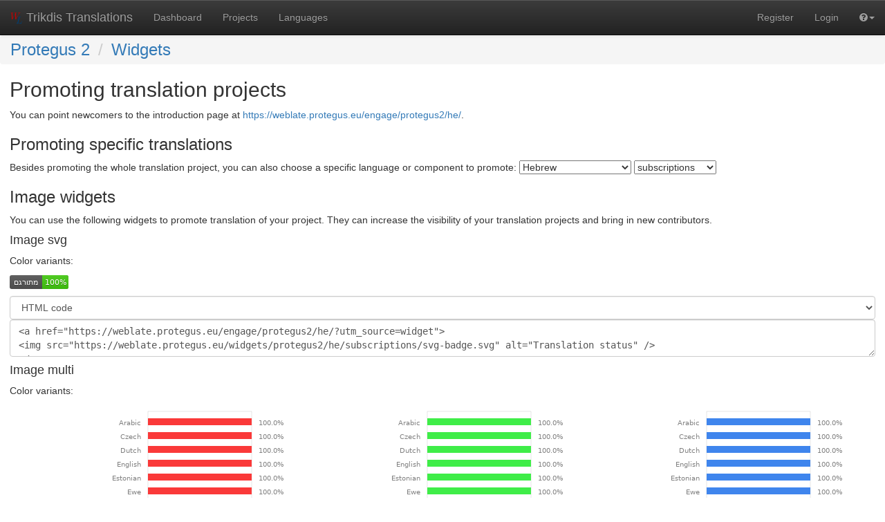

--- FILE ---
content_type: text/html; charset=utf-8
request_url: https://weblate.protegus.eu/widgets/protegus2/?lang=he&component=subscriptions
body_size: 3639
content:






<!DOCTYPE html>

<html lang="en" dir="ltr">
 <head>
  <meta http-equiv="X-UA-Compatible" content="IE=edge" />
  <meta name="referrer" content="origin" />
  <meta name="author" content="Michal Čihař" />
  <meta name="copyright" content="Copyright &copy; 2003 - 2026 Michal Čihař" />
  <meta name="robots" content="noindex,nofollow" />

  <title>

Protegus 2 @ Trikdis Translations


</title>
  <meta name="description" content="Protegus 2 is translated into 20 languages using Weblate. Join the translation or start translating your own project." />

<link rel="stylesheet" href="/static/CACHE/css/output.da8dc76b539d.css" type="text/css" />
  <script src="/js/i18n/" type="text/javascript"></script>
<script type="text/javascript" src="/static/CACHE/js/output.ce2c0b6f1630.js"></script>
  <link rel="shortcut icon" href="/static/favicon.ico" type="image/x-icon" />

  <link rel="icon" href="/static/favicon.ico" type="image/x-icon" />
  <link rel="image_src" type="image/png" href="/static/weblate-128.png"/>
  <link rel="apple-touch-icon" href="/static/weblate-128.png"/>
  <link rel="apple-touch-icon-precomposed" href="/static/weblate-152.png">
  <meta name="msapplication-TileColor" content="#FFFFFF">
  <meta name="msapplication-TileImage" content="/static/weblate-144.png">
  <meta name="robots" content="index, follow" />
  <meta name="viewport" content="width=device-width, initial-scale=1" />
  <meta property="og:site_name" content="Trikdis Translations" />
  <meta property="og:title" content="Protegus 2" />
  <meta property="og:description" content="Protegus 2 is translated into 20 languages using Weblate. Join the translation or start translating your own project." />




 </head>

 <body >
 <header>
<nav class="navbar navbar-default navbar-static-top navbar-inverse" role="navigation">
  <div class="container-fluid">
    <!-- Brand and toggle get grouped for better mobile display -->
    <div class="navbar-header">
      <button type="button" class="navbar-toggle" data-toggle="collapse" data-target="#wl-navbar-main" id="navbar-toggle">
        <span class="sr-only">Toggle navigation</span>
        <span class="icon-bar"></span>
        <span class="icon-bar"></span>
        <span class="icon-bar"></span>
      </button>
      <a class="navbar-brand" href="/"><img class="avatar" src="/static/weblate-128.png" /> Trikdis Translations</a>
    </div>

    <!-- Collect the nav links, forms, and other content for toggling -->
    <div class="collapse navbar-collapse" id="wl-navbar-main">
      <ul class="nav navbar-nav">
        <li><a href="/">Dashboard</a></li>
        
        <li><a href="/projects/">Projects</a></li>
        <li><a href="/languages/">Languages</a></li>
      </ul>
      <ul class="nav navbar-nav navbar-right flip">
        
        
        

        
        
        
        <li><a class="button" id="register-button" href="/accounts/register/">Register</a></li>
        
        <li><a class="button" id="login-button" href="/accounts/login/?next=/widgets/protegus2/%3Flang%3Dhe%26component%3Dsubscriptions">Login</a></li>
        

        
        

        
        <li class="dropdown">
          <a href="#" class="dropdown-toggle" data-toggle="dropdown" title="Help"><i class="fa fa-question-circle"></i><b class="caret"></b></a>
          <ul class="dropdown-menu">
            <li><a href="/contact/">Contact</a></li>
            <li><a href="/about/">About Weblate</a></li>
            <li><a href="/keys/">Weblate keys</a></li>
            
            <li><a href="https://docs.weblate.org/en/weblate-3.6.1/index.html">Documentation</a></li>
            
          </ul>
        </li>

        
        
      </ul>
    </div>
  </div>
</nav>

<h1>
<ol class="breadcrumb">

<li><a href="/projects/protegus2/">Protegus 2</a></li>
<li><a href="/widgets/protegus2/">Widgets</a></li>

</ol>
</h1>

</header>

<div class="content">
<!--[if lte IE 8]>

<div 
    class="alert alert-danger error"

>

Weblate does not support Microsoft Internet Explorer 8 and older, please use some more recent browser like Firefox, Chrome or Edge.
</div>

<![endif]-->






<h2>Promoting translation projects</h2>

<p>
You can point newcomers to the introduction page at <a href="https://weblate.protegus.eu/engage/protegus2/he/" id="engage-link">https://weblate.protegus.eu/engage/protegus2/he/</a>.
</p>

<h3>Promoting specific translations</h3>

<form class="autosubmit">
Besides promoting the whole translation project, you can also choose a specific language or component to promote: <select name="lang" id="id_lang">
  <option value="">All languages</option>

  <option value="ar">Arabic</option>

  <option value="cs">Czech</option>

  <option value="nl">Dutch</option>

  <option value="en">English</option>

  <option value="et">Estonian</option>

  <option value="ee">Ewe</option>

  <option value="fi">Finnish</option>

  <option value="fr">French</option>

  <option value="de">German</option>

  <option value="el">Greek</option>

  <option value="he" selected>Hebrew</option>

  <option value="hu">Hungarian</option>

  <option value="it">Italian</option>

  <option value="lt">Lithuanian</option>

  <option value="nb_NO">Norwegian Bokmål</option>

  <option value="pt_PT">Portuguese (Portugal)</option>

  <option value="ro">Romanian</option>

  <option value="es">Spanish</option>

  <option value="sv">Swedish</option>

  <option value="tr">Turkish</option>

</select> <select name="component" id="id_component">
  <option value="">All components</option>

  <option value="auth">auth</option>

  <option value="companies">companies</option>

  <option value="config_fc">config_fc</option>

  <option value="config_g16">config_g16</option>

  <option value="config_g17">config_g17</option>

  <option value="config_gv17">config_gv17</option>

  <option value="config_sp3">config_sp3</option>

  <option value="configurators">configurators</option>

  <option value="dashboard">dashboard</option>

  <option value="eula">eula</option>

  <option value="eventnames">eventNames</option>

  <option value="events">events</option>

  <option value="general">general</option>

  <option value="help">help</option>

  <option value="language">language</option>

  <option value="mail">mail</option>

  <option value="mobileapp">mobileapp</option>

  <option value="pagination">pagination</option>

  <option value="passwords">passwords</option>

  <option value="paymentterms">paymentTerms</option>

  <option value="payments">payments</option>

  <option value="permissions">permissions</option>

  <option value="privacypolicy">privacyPolicy</option>

  <option value="reactionnames">reactionNames</option>

  <option value="sensors">sensors</option>

  <option value="settings">settings</option>

  <option value="setup">setup</option>

  <option value="subscription">subscription</option>

  <option value="subscriptions" selected>subscriptions</option>

  <option value="systems">systems</option>

  <option value="tags">tags</option>

  <option value="users">users</option>

  <option value="validation">validation</option>

</select>
</form>


<h3>Image widgets</h3>

<p>
You can use the following widgets to promote translation of your project. They can increase the visibility of your translation projects and bring in new contributors.
</p>


<h4>Image svg</h4>

<p>Color variants:</p>

<p>

<a href="https://weblate.protegus.eu/engage/protegus2/he/?utm_source=widget"><img src="https://weblate.protegus.eu/widgets/protegus2/he/subscriptions/svg-badge.svg" /></a>

</p>

<div>
<select class="select-tab form-control">
<option value="svg-html-code">HTML code</option>
<option value="svg-bb-code">BB code</option>
<option value="svg-mdk-code">Markdown code</option>
<option value="svg-rst-code">RST code</option>
<option value="svg-textile-code">Textile code</option>
<option value="svg-url-code">Image URL</option>
</select>

<div class="tab-content">
<div class="tab-pane active" id="svg-html-code">

<textarea class="code-example form-control">
&lt;a href="https://weblate.protegus.eu/engage/protegus2/he/?utm_source=widget"&gt;
&lt;img src="https://weblate.protegus.eu/widgets/protegus2/he/subscriptions/svg-badge.svg" alt="Translation status" /&gt;
&lt;/a&gt;</textarea>

</div>

<div class="tab-pane" id="svg-bb-code">

<textarea class="code-example form-control">
[url=https://weblate.protegus.eu/engage/protegus2/he/?utm_source=widget][img alt="Translation status"]https://weblate.protegus.eu/widgets/protegus2/he/subscriptions/svg-badge.svg[/img][/url]</textarea>

</div>

<div class="tab-pane" id="svg-mdk-code">

<textarea class="code-example form-control">
[![Translation status](https://weblate.protegus.eu/widgets/protegus2/he/subscriptions/svg-badge.svg)](https://weblate.protegus.eu/engage/protegus2/he/?utm_source=widget)</textarea>

</div>

<div class="tab-pane" id="svg-rst-code">

<textarea class="code-example form-control">
.. image:: https://weblate.protegus.eu/widgets/protegus2/he/subscriptions/svg-badge.svg
    :alt: Translation status
    :target: https://weblate.protegus.eu/engage/protegus2/he/?utm_source=widget</textarea>

</div>

<div class="tab-pane" id="svg-textile-code">

<textarea class="code-example form-control">
!https://weblate.protegus.eu/widgets/protegus2/he/subscriptions/svg-badge.svg!:https://weblate.protegus.eu/engage/protegus2/he/?utm_source=widget</textarea>

</div>

<div class="tab-pane" id="svg-url-code">

<textarea class="code-example form-control">
https://weblate.protegus.eu/widgets/protegus2/he/subscriptions/svg-badge.svg</textarea>

</div>

</div>

</div>



<h4>Image multi</h4>

<p>Color variants:</p>

<p>

<a href="https://weblate.protegus.eu/engage/protegus2/he/?utm_source=widget"><img src="https://weblate.protegus.eu/widgets/protegus2/he/subscriptions/multi-red.svg" /></a>

<a href="https://weblate.protegus.eu/engage/protegus2/he/?utm_source=widget"><img src="https://weblate.protegus.eu/widgets/protegus2/he/subscriptions/multi-green.svg" /></a>

<a href="https://weblate.protegus.eu/engage/protegus2/he/?utm_source=widget"><img src="https://weblate.protegus.eu/widgets/protegus2/he/subscriptions/multi-blue.svg" /></a>

<a href="https://weblate.protegus.eu/engage/protegus2/he/?utm_source=widget"><img src="https://weblate.protegus.eu/widgets/protegus2/he/subscriptions/multi-auto.svg" /></a>

</p>

<div>
<select class="select-tab form-control">
<option value="multi-html-code">HTML code</option>
<option value="multi-bb-code">BB code</option>
<option value="multi-mdk-code">Markdown code</option>
<option value="multi-rst-code">RST code</option>
<option value="multi-textile-code">Textile code</option>
<option value="multi-url-code">Image URL</option>
</select>

<div class="tab-content">
<div class="tab-pane active" id="multi-html-code">

<textarea class="code-example form-control">
&lt;a href="https://weblate.protegus.eu/engage/protegus2/he/?utm_source=widget"&gt;
&lt;img src="https://weblate.protegus.eu/widgets/protegus2/he/subscriptions/multi-red.svg" alt="Translation status" /&gt;
&lt;/a&gt;</textarea>

<textarea class="code-example form-control">
&lt;a href="https://weblate.protegus.eu/engage/protegus2/he/?utm_source=widget"&gt;
&lt;img src="https://weblate.protegus.eu/widgets/protegus2/he/subscriptions/multi-green.svg" alt="Translation status" /&gt;
&lt;/a&gt;</textarea>

<textarea class="code-example form-control">
&lt;a href="https://weblate.protegus.eu/engage/protegus2/he/?utm_source=widget"&gt;
&lt;img src="https://weblate.protegus.eu/widgets/protegus2/he/subscriptions/multi-blue.svg" alt="Translation status" /&gt;
&lt;/a&gt;</textarea>

<textarea class="code-example form-control">
&lt;a href="https://weblate.protegus.eu/engage/protegus2/he/?utm_source=widget"&gt;
&lt;img src="https://weblate.protegus.eu/widgets/protegus2/he/subscriptions/multi-auto.svg" alt="Translation status" /&gt;
&lt;/a&gt;</textarea>

</div>

<div class="tab-pane" id="multi-bb-code">

<textarea class="code-example form-control">
[url=https://weblate.protegus.eu/engage/protegus2/he/?utm_source=widget][img alt="Translation status"]https://weblate.protegus.eu/widgets/protegus2/he/subscriptions/multi-red.svg[/img][/url]</textarea>

<textarea class="code-example form-control">
[url=https://weblate.protegus.eu/engage/protegus2/he/?utm_source=widget][img alt="Translation status"]https://weblate.protegus.eu/widgets/protegus2/he/subscriptions/multi-green.svg[/img][/url]</textarea>

<textarea class="code-example form-control">
[url=https://weblate.protegus.eu/engage/protegus2/he/?utm_source=widget][img alt="Translation status"]https://weblate.protegus.eu/widgets/protegus2/he/subscriptions/multi-blue.svg[/img][/url]</textarea>

<textarea class="code-example form-control">
[url=https://weblate.protegus.eu/engage/protegus2/he/?utm_source=widget][img alt="Translation status"]https://weblate.protegus.eu/widgets/protegus2/he/subscriptions/multi-auto.svg[/img][/url]</textarea>

</div>

<div class="tab-pane" id="multi-mdk-code">

<textarea class="code-example form-control">
[![Translation status](https://weblate.protegus.eu/widgets/protegus2/he/subscriptions/multi-red.svg)](https://weblate.protegus.eu/engage/protegus2/he/?utm_source=widget)</textarea>

<textarea class="code-example form-control">
[![Translation status](https://weblate.protegus.eu/widgets/protegus2/he/subscriptions/multi-green.svg)](https://weblate.protegus.eu/engage/protegus2/he/?utm_source=widget)</textarea>

<textarea class="code-example form-control">
[![Translation status](https://weblate.protegus.eu/widgets/protegus2/he/subscriptions/multi-blue.svg)](https://weblate.protegus.eu/engage/protegus2/he/?utm_source=widget)</textarea>

<textarea class="code-example form-control">
[![Translation status](https://weblate.protegus.eu/widgets/protegus2/he/subscriptions/multi-auto.svg)](https://weblate.protegus.eu/engage/protegus2/he/?utm_source=widget)</textarea>

</div>

<div class="tab-pane" id="multi-rst-code">

<textarea class="code-example form-control">
.. image:: https://weblate.protegus.eu/widgets/protegus2/he/subscriptions/multi-red.svg
    :alt: Translation status
    :target: https://weblate.protegus.eu/engage/protegus2/he/?utm_source=widget</textarea>

<textarea class="code-example form-control">
.. image:: https://weblate.protegus.eu/widgets/protegus2/he/subscriptions/multi-green.svg
    :alt: Translation status
    :target: https://weblate.protegus.eu/engage/protegus2/he/?utm_source=widget</textarea>

<textarea class="code-example form-control">
.. image:: https://weblate.protegus.eu/widgets/protegus2/he/subscriptions/multi-blue.svg
    :alt: Translation status
    :target: https://weblate.protegus.eu/engage/protegus2/he/?utm_source=widget</textarea>

<textarea class="code-example form-control">
.. image:: https://weblate.protegus.eu/widgets/protegus2/he/subscriptions/multi-auto.svg
    :alt: Translation status
    :target: https://weblate.protegus.eu/engage/protegus2/he/?utm_source=widget</textarea>

</div>

<div class="tab-pane" id="multi-textile-code">

<textarea class="code-example form-control">
!https://weblate.protegus.eu/widgets/protegus2/he/subscriptions/multi-red.svg!:https://weblate.protegus.eu/engage/protegus2/he/?utm_source=widget</textarea>

<textarea class="code-example form-control">
!https://weblate.protegus.eu/widgets/protegus2/he/subscriptions/multi-green.svg!:https://weblate.protegus.eu/engage/protegus2/he/?utm_source=widget</textarea>

<textarea class="code-example form-control">
!https://weblate.protegus.eu/widgets/protegus2/he/subscriptions/multi-blue.svg!:https://weblate.protegus.eu/engage/protegus2/he/?utm_source=widget</textarea>

<textarea class="code-example form-control">
!https://weblate.protegus.eu/widgets/protegus2/he/subscriptions/multi-auto.svg!:https://weblate.protegus.eu/engage/protegus2/he/?utm_source=widget</textarea>

</div>

<div class="tab-pane" id="multi-url-code">

<textarea class="code-example form-control">
https://weblate.protegus.eu/widgets/protegus2/he/subscriptions/multi-red.svg</textarea>

<textarea class="code-example form-control">
https://weblate.protegus.eu/widgets/protegus2/he/subscriptions/multi-green.svg</textarea>

<textarea class="code-example form-control">
https://weblate.protegus.eu/widgets/protegus2/he/subscriptions/multi-blue.svg</textarea>

<textarea class="code-example form-control">
https://weblate.protegus.eu/widgets/protegus2/he/subscriptions/multi-auto.svg</textarea>

</div>

</div>

</div>



<h4>Image 287x66</h4>

<p>Color variants:</p>

<p>

<a href="https://weblate.protegus.eu/engage/protegus2/he/?utm_source=widget"><img src="https://weblate.protegus.eu/widgets/protegus2/he/subscriptions/287x66-grey.png" /></a>

<a href="https://weblate.protegus.eu/engage/protegus2/he/?utm_source=widget"><img src="https://weblate.protegus.eu/widgets/protegus2/he/subscriptions/287x66-white.png" /></a>

<a href="https://weblate.protegus.eu/engage/protegus2/he/?utm_source=widget"><img src="https://weblate.protegus.eu/widgets/protegus2/he/subscriptions/287x66-black.png" /></a>

</p>

<div>
<select class="select-tab form-control">
<option value="287x66-html-code">HTML code</option>
<option value="287x66-bb-code">BB code</option>
<option value="287x66-mdk-code">Markdown code</option>
<option value="287x66-rst-code">RST code</option>
<option value="287x66-textile-code">Textile code</option>
<option value="287x66-url-code">Image URL</option>
</select>

<div class="tab-content">
<div class="tab-pane active" id="287x66-html-code">

<textarea class="code-example form-control">
&lt;a href="https://weblate.protegus.eu/engage/protegus2/he/?utm_source=widget"&gt;
&lt;img src="https://weblate.protegus.eu/widgets/protegus2/he/subscriptions/287x66-grey.png" alt="Translation status" /&gt;
&lt;/a&gt;</textarea>

<textarea class="code-example form-control">
&lt;a href="https://weblate.protegus.eu/engage/protegus2/he/?utm_source=widget"&gt;
&lt;img src="https://weblate.protegus.eu/widgets/protegus2/he/subscriptions/287x66-white.png" alt="Translation status" /&gt;
&lt;/a&gt;</textarea>

<textarea class="code-example form-control">
&lt;a href="https://weblate.protegus.eu/engage/protegus2/he/?utm_source=widget"&gt;
&lt;img src="https://weblate.protegus.eu/widgets/protegus2/he/subscriptions/287x66-black.png" alt="Translation status" /&gt;
&lt;/a&gt;</textarea>

</div>

<div class="tab-pane" id="287x66-bb-code">

<textarea class="code-example form-control">
[url=https://weblate.protegus.eu/engage/protegus2/he/?utm_source=widget][img alt="Translation status"]https://weblate.protegus.eu/widgets/protegus2/he/subscriptions/287x66-grey.png[/img][/url]</textarea>

<textarea class="code-example form-control">
[url=https://weblate.protegus.eu/engage/protegus2/he/?utm_source=widget][img alt="Translation status"]https://weblate.protegus.eu/widgets/protegus2/he/subscriptions/287x66-white.png[/img][/url]</textarea>

<textarea class="code-example form-control">
[url=https://weblate.protegus.eu/engage/protegus2/he/?utm_source=widget][img alt="Translation status"]https://weblate.protegus.eu/widgets/protegus2/he/subscriptions/287x66-black.png[/img][/url]</textarea>

</div>

<div class="tab-pane" id="287x66-mdk-code">

<textarea class="code-example form-control">
[![Translation status](https://weblate.protegus.eu/widgets/protegus2/he/subscriptions/287x66-grey.png)](https://weblate.protegus.eu/engage/protegus2/he/?utm_source=widget)</textarea>

<textarea class="code-example form-control">
[![Translation status](https://weblate.protegus.eu/widgets/protegus2/he/subscriptions/287x66-white.png)](https://weblate.protegus.eu/engage/protegus2/he/?utm_source=widget)</textarea>

<textarea class="code-example form-control">
[![Translation status](https://weblate.protegus.eu/widgets/protegus2/he/subscriptions/287x66-black.png)](https://weblate.protegus.eu/engage/protegus2/he/?utm_source=widget)</textarea>

</div>

<div class="tab-pane" id="287x66-rst-code">

<textarea class="code-example form-control">
.. image:: https://weblate.protegus.eu/widgets/protegus2/he/subscriptions/287x66-grey.png
    :alt: Translation status
    :target: https://weblate.protegus.eu/engage/protegus2/he/?utm_source=widget</textarea>

<textarea class="code-example form-control">
.. image:: https://weblate.protegus.eu/widgets/protegus2/he/subscriptions/287x66-white.png
    :alt: Translation status
    :target: https://weblate.protegus.eu/engage/protegus2/he/?utm_source=widget</textarea>

<textarea class="code-example form-control">
.. image:: https://weblate.protegus.eu/widgets/protegus2/he/subscriptions/287x66-black.png
    :alt: Translation status
    :target: https://weblate.protegus.eu/engage/protegus2/he/?utm_source=widget</textarea>

</div>

<div class="tab-pane" id="287x66-textile-code">

<textarea class="code-example form-control">
!https://weblate.protegus.eu/widgets/protegus2/he/subscriptions/287x66-grey.png!:https://weblate.protegus.eu/engage/protegus2/he/?utm_source=widget</textarea>

<textarea class="code-example form-control">
!https://weblate.protegus.eu/widgets/protegus2/he/subscriptions/287x66-white.png!:https://weblate.protegus.eu/engage/protegus2/he/?utm_source=widget</textarea>

<textarea class="code-example form-control">
!https://weblate.protegus.eu/widgets/protegus2/he/subscriptions/287x66-black.png!:https://weblate.protegus.eu/engage/protegus2/he/?utm_source=widget</textarea>

</div>

<div class="tab-pane" id="287x66-url-code">

<textarea class="code-example form-control">
https://weblate.protegus.eu/widgets/protegus2/he/subscriptions/287x66-grey.png</textarea>

<textarea class="code-example form-control">
https://weblate.protegus.eu/widgets/protegus2/he/subscriptions/287x66-white.png</textarea>

<textarea class="code-example form-control">
https://weblate.protegus.eu/widgets/protegus2/he/subscriptions/287x66-black.png</textarea>

</div>

</div>

</div>



<h4>Image 88x31</h4>

<p>Color variants:</p>

<p>

<a href="https://weblate.protegus.eu/engage/protegus2/he/?utm_source=widget"><img src="https://weblate.protegus.eu/widgets/protegus2/he/subscriptions/88x31-grey.png" /></a>

<a href="https://weblate.protegus.eu/engage/protegus2/he/?utm_source=widget"><img src="https://weblate.protegus.eu/widgets/protegus2/he/subscriptions/88x31-white.png" /></a>

<a href="https://weblate.protegus.eu/engage/protegus2/he/?utm_source=widget"><img src="https://weblate.protegus.eu/widgets/protegus2/he/subscriptions/88x31-black.png" /></a>

</p>

<div>
<select class="select-tab form-control">
<option value="88x31-html-code">HTML code</option>
<option value="88x31-bb-code">BB code</option>
<option value="88x31-mdk-code">Markdown code</option>
<option value="88x31-rst-code">RST code</option>
<option value="88x31-textile-code">Textile code</option>
<option value="88x31-url-code">Image URL</option>
</select>

<div class="tab-content">
<div class="tab-pane active" id="88x31-html-code">

<textarea class="code-example form-control">
&lt;a href="https://weblate.protegus.eu/engage/protegus2/he/?utm_source=widget"&gt;
&lt;img src="https://weblate.protegus.eu/widgets/protegus2/he/subscriptions/88x31-grey.png" alt="Translation status" /&gt;
&lt;/a&gt;</textarea>

<textarea class="code-example form-control">
&lt;a href="https://weblate.protegus.eu/engage/protegus2/he/?utm_source=widget"&gt;
&lt;img src="https://weblate.protegus.eu/widgets/protegus2/he/subscriptions/88x31-white.png" alt="Translation status" /&gt;
&lt;/a&gt;</textarea>

<textarea class="code-example form-control">
&lt;a href="https://weblate.protegus.eu/engage/protegus2/he/?utm_source=widget"&gt;
&lt;img src="https://weblate.protegus.eu/widgets/protegus2/he/subscriptions/88x31-black.png" alt="Translation status" /&gt;
&lt;/a&gt;</textarea>

</div>

<div class="tab-pane" id="88x31-bb-code">

<textarea class="code-example form-control">
[url=https://weblate.protegus.eu/engage/protegus2/he/?utm_source=widget][img alt="Translation status"]https://weblate.protegus.eu/widgets/protegus2/he/subscriptions/88x31-grey.png[/img][/url]</textarea>

<textarea class="code-example form-control">
[url=https://weblate.protegus.eu/engage/protegus2/he/?utm_source=widget][img alt="Translation status"]https://weblate.protegus.eu/widgets/protegus2/he/subscriptions/88x31-white.png[/img][/url]</textarea>

<textarea class="code-example form-control">
[url=https://weblate.protegus.eu/engage/protegus2/he/?utm_source=widget][img alt="Translation status"]https://weblate.protegus.eu/widgets/protegus2/he/subscriptions/88x31-black.png[/img][/url]</textarea>

</div>

<div class="tab-pane" id="88x31-mdk-code">

<textarea class="code-example form-control">
[![Translation status](https://weblate.protegus.eu/widgets/protegus2/he/subscriptions/88x31-grey.png)](https://weblate.protegus.eu/engage/protegus2/he/?utm_source=widget)</textarea>

<textarea class="code-example form-control">
[![Translation status](https://weblate.protegus.eu/widgets/protegus2/he/subscriptions/88x31-white.png)](https://weblate.protegus.eu/engage/protegus2/he/?utm_source=widget)</textarea>

<textarea class="code-example form-control">
[![Translation status](https://weblate.protegus.eu/widgets/protegus2/he/subscriptions/88x31-black.png)](https://weblate.protegus.eu/engage/protegus2/he/?utm_source=widget)</textarea>

</div>

<div class="tab-pane" id="88x31-rst-code">

<textarea class="code-example form-control">
.. image:: https://weblate.protegus.eu/widgets/protegus2/he/subscriptions/88x31-grey.png
    :alt: Translation status
    :target: https://weblate.protegus.eu/engage/protegus2/he/?utm_source=widget</textarea>

<textarea class="code-example form-control">
.. image:: https://weblate.protegus.eu/widgets/protegus2/he/subscriptions/88x31-white.png
    :alt: Translation status
    :target: https://weblate.protegus.eu/engage/protegus2/he/?utm_source=widget</textarea>

<textarea class="code-example form-control">
.. image:: https://weblate.protegus.eu/widgets/protegus2/he/subscriptions/88x31-black.png
    :alt: Translation status
    :target: https://weblate.protegus.eu/engage/protegus2/he/?utm_source=widget</textarea>

</div>

<div class="tab-pane" id="88x31-textile-code">

<textarea class="code-example form-control">
!https://weblate.protegus.eu/widgets/protegus2/he/subscriptions/88x31-grey.png!:https://weblate.protegus.eu/engage/protegus2/he/?utm_source=widget</textarea>

<textarea class="code-example form-control">
!https://weblate.protegus.eu/widgets/protegus2/he/subscriptions/88x31-white.png!:https://weblate.protegus.eu/engage/protegus2/he/?utm_source=widget</textarea>

<textarea class="code-example form-control">
!https://weblate.protegus.eu/widgets/protegus2/he/subscriptions/88x31-black.png!:https://weblate.protegus.eu/engage/protegus2/he/?utm_source=widget</textarea>

</div>

<div class="tab-pane" id="88x31-url-code">

<textarea class="code-example form-control">
https://weblate.protegus.eu/widgets/protegus2/he/subscriptions/88x31-grey.png</textarea>

<textarea class="code-example form-control">
https://weblate.protegus.eu/widgets/protegus2/he/subscriptions/88x31-white.png</textarea>

<textarea class="code-example form-control">
https://weblate.protegus.eu/widgets/protegus2/he/subscriptions/88x31-black.png</textarea>

</div>

</div>

</div>







</div>
<form id="link-post" method="POST">
<input type="hidden" name="csrfmiddlewaretoken" value="tdTBnsg7ashjuwxttKjpNbHrRmWqfACdeuG5FFaagiS9C9FzTHwIndyPbdbtjpAM">
</form>
<!-- Creates the bootstrap modal where the image will appear -->
<div class="modal fade fullmodal" id="imagemodal" tabindex="-1" role="dialog" aria-labelledby="myModalLabel" aria-hidden="true">
  <div class="modal-dialog">
    <div class="modal-content">
      <div class="modal-header">
        <button type="button" class="close" data-dismiss="modal"><span aria-hidden="true">&times;</span><span class="sr-only">Close</span></button>
        <h4 class="modal-title" id="myModalLabel"></h4>
      </div>
      <div class="modal-body">
        <img src="" id="imagepreview" class="img-responsive">
      </div>
      <div class="modal-footer">
        <button type="button" class="btn btn-default" data-dismiss="modal">Close</button>
      </div>
    </div>
  </div>
</div>


<footer class="flip pull-left">
 <ul>
  <li>Powered by <a href="https://weblate.org/?utm_source=weblate&amp;utm_term=3.6.1">Weblate 3.6.1</a></li>
  <li><a href="/about/">About Weblate</a></li>
  
  
  <li><a href="/contact/">Contact</a></li>
  <li><a href="https://docs.weblate.org/en/weblate-3.6.1/index.html">Documentation</a></li>
  <li><a href="https://weblate.org/donate/?utm_source=weblate&amp;utm_term=3.6.1">Donate to Weblate</a></li>
 </ul>
</footer>





 </body>
</html>



--- FILE ---
content_type: image/svg+xml; charset=utf-8
request_url: https://weblate.protegus.eu/widgets/protegus2/he/subscriptions/multi-red.svg
body_size: 1027
content:
<svg xmlns="http://www.w3.org/2000/svg" xmlns:xlink="http://www.w3.org/1999/xlink" width="400" height="420" xml:lang="en">
<g id="layer1">

<rect
   style="fill:#ffffff;fill-opacity:1;stroke:#808080;stroke-width:0.2;"
   id="mainrect"
   width="150"
   height="410"
   x="200"
   y="10" />


<a xlink:href="https://weblate.protegus.eu/languages/ar/subscriptions/">
<rect
   style="fill:#ffffff;fill-opacity:0;"
   id="box30"
   width="400"
   height="20"
   x="0"
   y="15" />
<text
   xml:space="preserve"
   style="font-style:normal;font-weight:normal;font-size:10px;font-family:Sans;fill:#808080;text-anchor:end;"
   x="190"
   y="30"
   id="text30">Arabic</text>
<text
   xml:space="preserve"
   style="font-style:normal;font-weight:normal;font-size:10px;font-family:Sans;fill:#808080"
   x="360"
   y="30"
   id="percent30">100.0%</text>
<rect
   style="fill:#fa3939;fill-opacity:1;stroke:none"
   id="rect30"
   width="150"
   height="10"
   x="200"
   y="20" />
</a>

<a xlink:href="https://weblate.protegus.eu/languages/cs/subscriptions/">
<rect
   style="fill:#ffffff;fill-opacity:0;"
   id="box50"
   width="400"
   height="20"
   x="0"
   y="35" />
<text
   xml:space="preserve"
   style="font-style:normal;font-weight:normal;font-size:10px;font-family:Sans;fill:#808080;text-anchor:end;"
   x="190"
   y="50"
   id="text50">Czech</text>
<text
   xml:space="preserve"
   style="font-style:normal;font-weight:normal;font-size:10px;font-family:Sans;fill:#808080"
   x="360"
   y="50"
   id="percent50">100.0%</text>
<rect
   style="fill:#fa3939;fill-opacity:1;stroke:none"
   id="rect50"
   width="150"
   height="10"
   x="200"
   y="40" />
</a>

<a xlink:href="https://weblate.protegus.eu/languages/nl/subscriptions/">
<rect
   style="fill:#ffffff;fill-opacity:0;"
   id="box70"
   width="400"
   height="20"
   x="0"
   y="55" />
<text
   xml:space="preserve"
   style="font-style:normal;font-weight:normal;font-size:10px;font-family:Sans;fill:#808080;text-anchor:end;"
   x="190"
   y="70"
   id="text70">Dutch</text>
<text
   xml:space="preserve"
   style="font-style:normal;font-weight:normal;font-size:10px;font-family:Sans;fill:#808080"
   x="360"
   y="70"
   id="percent70">100.0%</text>
<rect
   style="fill:#fa3939;fill-opacity:1;stroke:none"
   id="rect70"
   width="150"
   height="10"
   x="200"
   y="60" />
</a>

<a xlink:href="https://weblate.protegus.eu/languages/en/subscriptions/">
<rect
   style="fill:#ffffff;fill-opacity:0;"
   id="box90"
   width="400"
   height="20"
   x="0"
   y="75" />
<text
   xml:space="preserve"
   style="font-style:normal;font-weight:normal;font-size:10px;font-family:Sans;fill:#808080;text-anchor:end;"
   x="190"
   y="90"
   id="text90">English</text>
<text
   xml:space="preserve"
   style="font-style:normal;font-weight:normal;font-size:10px;font-family:Sans;fill:#808080"
   x="360"
   y="90"
   id="percent90">100.0%</text>
<rect
   style="fill:#fa3939;fill-opacity:1;stroke:none"
   id="rect90"
   width="150"
   height="10"
   x="200"
   y="80" />
</a>

<a xlink:href="https://weblate.protegus.eu/languages/et/subscriptions/">
<rect
   style="fill:#ffffff;fill-opacity:0;"
   id="box110"
   width="400"
   height="20"
   x="0"
   y="95" />
<text
   xml:space="preserve"
   style="font-style:normal;font-weight:normal;font-size:10px;font-family:Sans;fill:#808080;text-anchor:end;"
   x="190"
   y="110"
   id="text110">Estonian</text>
<text
   xml:space="preserve"
   style="font-style:normal;font-weight:normal;font-size:10px;font-family:Sans;fill:#808080"
   x="360"
   y="110"
   id="percent110">100.0%</text>
<rect
   style="fill:#fa3939;fill-opacity:1;stroke:none"
   id="rect110"
   width="150"
   height="10"
   x="200"
   y="100" />
</a>

<a xlink:href="https://weblate.protegus.eu/languages/ee/subscriptions/">
<rect
   style="fill:#ffffff;fill-opacity:0;"
   id="box130"
   width="400"
   height="20"
   x="0"
   y="115" />
<text
   xml:space="preserve"
   style="font-style:normal;font-weight:normal;font-size:10px;font-family:Sans;fill:#808080;text-anchor:end;"
   x="190"
   y="130"
   id="text130">Ewe</text>
<text
   xml:space="preserve"
   style="font-style:normal;font-weight:normal;font-size:10px;font-family:Sans;fill:#808080"
   x="360"
   y="130"
   id="percent130">100.0%</text>
<rect
   style="fill:#fa3939;fill-opacity:1;stroke:none"
   id="rect130"
   width="150"
   height="10"
   x="200"
   y="120" />
</a>

<a xlink:href="https://weblate.protegus.eu/languages/fi/subscriptions/">
<rect
   style="fill:#ffffff;fill-opacity:0;"
   id="box150"
   width="400"
   height="20"
   x="0"
   y="135" />
<text
   xml:space="preserve"
   style="font-style:normal;font-weight:normal;font-size:10px;font-family:Sans;fill:#808080;text-anchor:end;"
   x="190"
   y="150"
   id="text150">Finnish</text>
<text
   xml:space="preserve"
   style="font-style:normal;font-weight:normal;font-size:10px;font-family:Sans;fill:#808080"
   x="360"
   y="150"
   id="percent150">100.0%</text>
<rect
   style="fill:#fa3939;fill-opacity:1;stroke:none"
   id="rect150"
   width="150"
   height="10"
   x="200"
   y="140" />
</a>

<a xlink:href="https://weblate.protegus.eu/languages/fr/subscriptions/">
<rect
   style="fill:#ffffff;fill-opacity:0;"
   id="box170"
   width="400"
   height="20"
   x="0"
   y="155" />
<text
   xml:space="preserve"
   style="font-style:normal;font-weight:normal;font-size:10px;font-family:Sans;fill:#808080;text-anchor:end;"
   x="190"
   y="170"
   id="text170">French</text>
<text
   xml:space="preserve"
   style="font-style:normal;font-weight:normal;font-size:10px;font-family:Sans;fill:#808080"
   x="360"
   y="170"
   id="percent170">97.1%</text>
<rect
   style="fill:#fa3939;fill-opacity:1;stroke:none"
   id="rect170"
   width="145"
   height="10"
   x="200"
   y="160" />
</a>

<a xlink:href="https://weblate.protegus.eu/languages/de/subscriptions/">
<rect
   style="fill:#ffffff;fill-opacity:0;"
   id="box190"
   width="400"
   height="20"
   x="0"
   y="175" />
<text
   xml:space="preserve"
   style="font-style:normal;font-weight:normal;font-size:10px;font-family:Sans;fill:#808080;text-anchor:end;"
   x="190"
   y="190"
   id="text190">German</text>
<text
   xml:space="preserve"
   style="font-style:normal;font-weight:normal;font-size:10px;font-family:Sans;fill:#808080"
   x="360"
   y="190"
   id="percent190">100.0%</text>
<rect
   style="fill:#fa3939;fill-opacity:1;stroke:none"
   id="rect190"
   width="150"
   height="10"
   x="200"
   y="180" />
</a>

<a xlink:href="https://weblate.protegus.eu/languages/el/subscriptions/">
<rect
   style="fill:#ffffff;fill-opacity:0;"
   id="box210"
   width="400"
   height="20"
   x="0"
   y="195" />
<text
   xml:space="preserve"
   style="font-style:normal;font-weight:normal;font-size:10px;font-family:Sans;fill:#808080;text-anchor:end;"
   x="190"
   y="210"
   id="text210">Greek</text>
<text
   xml:space="preserve"
   style="font-style:normal;font-weight:normal;font-size:10px;font-family:Sans;fill:#808080"
   x="360"
   y="210"
   id="percent210">100.0%</text>
<rect
   style="fill:#fa3939;fill-opacity:1;stroke:none"
   id="rect210"
   width="150"
   height="10"
   x="200"
   y="200" />
</a>

<a xlink:href="https://weblate.protegus.eu/languages/he/subscriptions/">
<rect
   style="fill:#ffffff;fill-opacity:0;"
   id="box230"
   width="400"
   height="20"
   x="0"
   y="215" />
<text
   xml:space="preserve"
   style="font-style:normal;font-weight:normal;font-size:10px;font-family:Sans;fill:#808080;text-anchor:end;"
   x="190"
   y="230"
   id="text230">Hebrew</text>
<text
   xml:space="preserve"
   style="font-style:normal;font-weight:normal;font-size:10px;font-family:Sans;fill:#808080"
   x="360"
   y="230"
   id="percent230">100.0%</text>
<rect
   style="fill:#fa3939;fill-opacity:1;stroke:none"
   id="rect230"
   width="150"
   height="10"
   x="200"
   y="220" />
</a>

<a xlink:href="https://weblate.protegus.eu/languages/hu/subscriptions/">
<rect
   style="fill:#ffffff;fill-opacity:0;"
   id="box250"
   width="400"
   height="20"
   x="0"
   y="235" />
<text
   xml:space="preserve"
   style="font-style:normal;font-weight:normal;font-size:10px;font-family:Sans;fill:#808080;text-anchor:end;"
   x="190"
   y="250"
   id="text250">Hungarian</text>
<text
   xml:space="preserve"
   style="font-style:normal;font-weight:normal;font-size:10px;font-family:Sans;fill:#808080"
   x="360"
   y="250"
   id="percent250">100.0%</text>
<rect
   style="fill:#fa3939;fill-opacity:1;stroke:none"
   id="rect250"
   width="150"
   height="10"
   x="200"
   y="240" />
</a>

<a xlink:href="https://weblate.protegus.eu/languages/it/subscriptions/">
<rect
   style="fill:#ffffff;fill-opacity:0;"
   id="box270"
   width="400"
   height="20"
   x="0"
   y="255" />
<text
   xml:space="preserve"
   style="font-style:normal;font-weight:normal;font-size:10px;font-family:Sans;fill:#808080;text-anchor:end;"
   x="190"
   y="270"
   id="text270">Italian</text>
<text
   xml:space="preserve"
   style="font-style:normal;font-weight:normal;font-size:10px;font-family:Sans;fill:#808080"
   x="360"
   y="270"
   id="percent270">100.0%</text>
<rect
   style="fill:#fa3939;fill-opacity:1;stroke:none"
   id="rect270"
   width="150"
   height="10"
   x="200"
   y="260" />
</a>

<a xlink:href="https://weblate.protegus.eu/languages/lt/subscriptions/">
<rect
   style="fill:#ffffff;fill-opacity:0;"
   id="box290"
   width="400"
   height="20"
   x="0"
   y="275" />
<text
   xml:space="preserve"
   style="font-style:normal;font-weight:normal;font-size:10px;font-family:Sans;fill:#808080;text-anchor:end;"
   x="190"
   y="290"
   id="text290">Lithuanian</text>
<text
   xml:space="preserve"
   style="font-style:normal;font-weight:normal;font-size:10px;font-family:Sans;fill:#808080"
   x="360"
   y="290"
   id="percent290">100.0%</text>
<rect
   style="fill:#fa3939;fill-opacity:1;stroke:none"
   id="rect290"
   width="150"
   height="10"
   x="200"
   y="280" />
</a>

<a xlink:href="https://weblate.protegus.eu/languages/nb_NO/subscriptions/">
<rect
   style="fill:#ffffff;fill-opacity:0;"
   id="box310"
   width="400"
   height="20"
   x="0"
   y="295" />
<text
   xml:space="preserve"
   style="font-style:normal;font-weight:normal;font-size:10px;font-family:Sans;fill:#808080;text-anchor:end;"
   x="190"
   y="310"
   id="text310">Norwegian Bokmål</text>
<text
   xml:space="preserve"
   style="font-style:normal;font-weight:normal;font-size:10px;font-family:Sans;fill:#808080"
   x="360"
   y="310"
   id="percent310">100.0%</text>
<rect
   style="fill:#fa3939;fill-opacity:1;stroke:none"
   id="rect310"
   width="150"
   height="10"
   x="200"
   y="300" />
</a>

<a xlink:href="https://weblate.protegus.eu/languages/pt_PT/subscriptions/">
<rect
   style="fill:#ffffff;fill-opacity:0;"
   id="box330"
   width="400"
   height="20"
   x="0"
   y="315" />
<text
   xml:space="preserve"
   style="font-style:normal;font-weight:normal;font-size:10px;font-family:Sans;fill:#808080;text-anchor:end;"
   x="190"
   y="330"
   id="text330">Portuguese (Portugal)</text>
<text
   xml:space="preserve"
   style="font-style:normal;font-weight:normal;font-size:10px;font-family:Sans;fill:#808080"
   x="360"
   y="330"
   id="percent330">100.0%</text>
<rect
   style="fill:#fa3939;fill-opacity:1;stroke:none"
   id="rect330"
   width="150"
   height="10"
   x="200"
   y="320" />
</a>

<a xlink:href="https://weblate.protegus.eu/languages/ro/subscriptions/">
<rect
   style="fill:#ffffff;fill-opacity:0;"
   id="box350"
   width="400"
   height="20"
   x="0"
   y="335" />
<text
   xml:space="preserve"
   style="font-style:normal;font-weight:normal;font-size:10px;font-family:Sans;fill:#808080;text-anchor:end;"
   x="190"
   y="350"
   id="text350">Romanian</text>
<text
   xml:space="preserve"
   style="font-style:normal;font-weight:normal;font-size:10px;font-family:Sans;fill:#808080"
   x="360"
   y="350"
   id="percent350">100.0%</text>
<rect
   style="fill:#fa3939;fill-opacity:1;stroke:none"
   id="rect350"
   width="150"
   height="10"
   x="200"
   y="340" />
</a>

<a xlink:href="https://weblate.protegus.eu/languages/es/subscriptions/">
<rect
   style="fill:#ffffff;fill-opacity:0;"
   id="box370"
   width="400"
   height="20"
   x="0"
   y="355" />
<text
   xml:space="preserve"
   style="font-style:normal;font-weight:normal;font-size:10px;font-family:Sans;fill:#808080;text-anchor:end;"
   x="190"
   y="370"
   id="text370">Spanish</text>
<text
   xml:space="preserve"
   style="font-style:normal;font-weight:normal;font-size:10px;font-family:Sans;fill:#808080"
   x="360"
   y="370"
   id="percent370">100.0%</text>
<rect
   style="fill:#fa3939;fill-opacity:1;stroke:none"
   id="rect370"
   width="150"
   height="10"
   x="200"
   y="360" />
</a>

<a xlink:href="https://weblate.protegus.eu/languages/sv/subscriptions/">
<rect
   style="fill:#ffffff;fill-opacity:0;"
   id="box390"
   width="400"
   height="20"
   x="0"
   y="375" />
<text
   xml:space="preserve"
   style="font-style:normal;font-weight:normal;font-size:10px;font-family:Sans;fill:#808080;text-anchor:end;"
   x="190"
   y="390"
   id="text390">Swedish</text>
<text
   xml:space="preserve"
   style="font-style:normal;font-weight:normal;font-size:10px;font-family:Sans;fill:#808080"
   x="360"
   y="390"
   id="percent390">100.0%</text>
<rect
   style="fill:#fa3939;fill-opacity:1;stroke:none"
   id="rect390"
   width="150"
   height="10"
   x="200"
   y="380" />
</a>

<a xlink:href="https://weblate.protegus.eu/languages/tr/subscriptions/">
<rect
   style="fill:#ffffff;fill-opacity:0;"
   id="box410"
   width="400"
   height="20"
   x="0"
   y="395" />
<text
   xml:space="preserve"
   style="font-style:normal;font-weight:normal;font-size:10px;font-family:Sans;fill:#808080;text-anchor:end;"
   x="190"
   y="410"
   id="text410">Turkish</text>
<text
   xml:space="preserve"
   style="font-style:normal;font-weight:normal;font-size:10px;font-family:Sans;fill:#808080"
   x="360"
   y="410"
   id="percent410">100.0%</text>
<rect
   style="fill:#fa3939;fill-opacity:1;stroke:none"
   id="rect410"
   width="150"
   height="10"
   x="200"
   y="400" />
</a>


</g>
</svg>




--- FILE ---
content_type: image/svg+xml; charset=utf-8
request_url: https://weblate.protegus.eu/widgets/protegus2/he/subscriptions/multi-auto.svg
body_size: 1025
content:
<svg xmlns="http://www.w3.org/2000/svg" xmlns:xlink="http://www.w3.org/1999/xlink" width="400" height="420" xml:lang="en">
<g id="layer1">

<rect
   style="fill:#ffffff;fill-opacity:1;stroke:#808080;stroke-width:0.2;"
   id="mainrect"
   width="150"
   height="410"
   x="200"
   y="10" />


<a xlink:href="https://weblate.protegus.eu/languages/ar/subscriptions/">
<rect
   style="fill:#ffffff;fill-opacity:0;"
   id="box30"
   width="400"
   height="20"
   x="0"
   y="15" />
<text
   xml:space="preserve"
   style="font-style:normal;font-weight:normal;font-size:10px;font-family:Sans;fill:#808080;text-anchor:end;"
   x="190"
   y="30"
   id="text30">Arabic</text>
<text
   xml:space="preserve"
   style="font-style:normal;font-weight:normal;font-size:10px;font-family:Sans;fill:#808080"
   x="360"
   y="30"
   id="percent30">100.0%</text>
<rect
   style="fill:#4c1;fill-opacity:1;stroke:none"
   id="rect30"
   width="150"
   height="10"
   x="200"
   y="20" />
</a>

<a xlink:href="https://weblate.protegus.eu/languages/cs/subscriptions/">
<rect
   style="fill:#ffffff;fill-opacity:0;"
   id="box50"
   width="400"
   height="20"
   x="0"
   y="35" />
<text
   xml:space="preserve"
   style="font-style:normal;font-weight:normal;font-size:10px;font-family:Sans;fill:#808080;text-anchor:end;"
   x="190"
   y="50"
   id="text50">Czech</text>
<text
   xml:space="preserve"
   style="font-style:normal;font-weight:normal;font-size:10px;font-family:Sans;fill:#808080"
   x="360"
   y="50"
   id="percent50">100.0%</text>
<rect
   style="fill:#4c1;fill-opacity:1;stroke:none"
   id="rect50"
   width="150"
   height="10"
   x="200"
   y="40" />
</a>

<a xlink:href="https://weblate.protegus.eu/languages/nl/subscriptions/">
<rect
   style="fill:#ffffff;fill-opacity:0;"
   id="box70"
   width="400"
   height="20"
   x="0"
   y="55" />
<text
   xml:space="preserve"
   style="font-style:normal;font-weight:normal;font-size:10px;font-family:Sans;fill:#808080;text-anchor:end;"
   x="190"
   y="70"
   id="text70">Dutch</text>
<text
   xml:space="preserve"
   style="font-style:normal;font-weight:normal;font-size:10px;font-family:Sans;fill:#808080"
   x="360"
   y="70"
   id="percent70">100.0%</text>
<rect
   style="fill:#4c1;fill-opacity:1;stroke:none"
   id="rect70"
   width="150"
   height="10"
   x="200"
   y="60" />
</a>

<a xlink:href="https://weblate.protegus.eu/languages/en/subscriptions/">
<rect
   style="fill:#ffffff;fill-opacity:0;"
   id="box90"
   width="400"
   height="20"
   x="0"
   y="75" />
<text
   xml:space="preserve"
   style="font-style:normal;font-weight:normal;font-size:10px;font-family:Sans;fill:#808080;text-anchor:end;"
   x="190"
   y="90"
   id="text90">English</text>
<text
   xml:space="preserve"
   style="font-style:normal;font-weight:normal;font-size:10px;font-family:Sans;fill:#808080"
   x="360"
   y="90"
   id="percent90">100.0%</text>
<rect
   style="fill:#4c1;fill-opacity:1;stroke:none"
   id="rect90"
   width="150"
   height="10"
   x="200"
   y="80" />
</a>

<a xlink:href="https://weblate.protegus.eu/languages/et/subscriptions/">
<rect
   style="fill:#ffffff;fill-opacity:0;"
   id="box110"
   width="400"
   height="20"
   x="0"
   y="95" />
<text
   xml:space="preserve"
   style="font-style:normal;font-weight:normal;font-size:10px;font-family:Sans;fill:#808080;text-anchor:end;"
   x="190"
   y="110"
   id="text110">Estonian</text>
<text
   xml:space="preserve"
   style="font-style:normal;font-weight:normal;font-size:10px;font-family:Sans;fill:#808080"
   x="360"
   y="110"
   id="percent110">100.0%</text>
<rect
   style="fill:#4c1;fill-opacity:1;stroke:none"
   id="rect110"
   width="150"
   height="10"
   x="200"
   y="100" />
</a>

<a xlink:href="https://weblate.protegus.eu/languages/ee/subscriptions/">
<rect
   style="fill:#ffffff;fill-opacity:0;"
   id="box130"
   width="400"
   height="20"
   x="0"
   y="115" />
<text
   xml:space="preserve"
   style="font-style:normal;font-weight:normal;font-size:10px;font-family:Sans;fill:#808080;text-anchor:end;"
   x="190"
   y="130"
   id="text130">Ewe</text>
<text
   xml:space="preserve"
   style="font-style:normal;font-weight:normal;font-size:10px;font-family:Sans;fill:#808080"
   x="360"
   y="130"
   id="percent130">100.0%</text>
<rect
   style="fill:#4c1;fill-opacity:1;stroke:none"
   id="rect130"
   width="150"
   height="10"
   x="200"
   y="120" />
</a>

<a xlink:href="https://weblate.protegus.eu/languages/fi/subscriptions/">
<rect
   style="fill:#ffffff;fill-opacity:0;"
   id="box150"
   width="400"
   height="20"
   x="0"
   y="135" />
<text
   xml:space="preserve"
   style="font-style:normal;font-weight:normal;font-size:10px;font-family:Sans;fill:#808080;text-anchor:end;"
   x="190"
   y="150"
   id="text150">Finnish</text>
<text
   xml:space="preserve"
   style="font-style:normal;font-weight:normal;font-size:10px;font-family:Sans;fill:#808080"
   x="360"
   y="150"
   id="percent150">100.0%</text>
<rect
   style="fill:#4c1;fill-opacity:1;stroke:none"
   id="rect150"
   width="150"
   height="10"
   x="200"
   y="140" />
</a>

<a xlink:href="https://weblate.protegus.eu/languages/fr/subscriptions/">
<rect
   style="fill:#ffffff;fill-opacity:0;"
   id="box170"
   width="400"
   height="20"
   x="0"
   y="155" />
<text
   xml:space="preserve"
   style="font-style:normal;font-weight:normal;font-size:10px;font-family:Sans;fill:#808080;text-anchor:end;"
   x="190"
   y="170"
   id="text170">French</text>
<text
   xml:space="preserve"
   style="font-style:normal;font-weight:normal;font-size:10px;font-family:Sans;fill:#808080"
   x="360"
   y="170"
   id="percent170">97.1%</text>
<rect
   style="fill:#4c1;fill-opacity:1;stroke:none"
   id="rect170"
   width="145"
   height="10"
   x="200"
   y="160" />
</a>

<a xlink:href="https://weblate.protegus.eu/languages/de/subscriptions/">
<rect
   style="fill:#ffffff;fill-opacity:0;"
   id="box190"
   width="400"
   height="20"
   x="0"
   y="175" />
<text
   xml:space="preserve"
   style="font-style:normal;font-weight:normal;font-size:10px;font-family:Sans;fill:#808080;text-anchor:end;"
   x="190"
   y="190"
   id="text190">German</text>
<text
   xml:space="preserve"
   style="font-style:normal;font-weight:normal;font-size:10px;font-family:Sans;fill:#808080"
   x="360"
   y="190"
   id="percent190">100.0%</text>
<rect
   style="fill:#4c1;fill-opacity:1;stroke:none"
   id="rect190"
   width="150"
   height="10"
   x="200"
   y="180" />
</a>

<a xlink:href="https://weblate.protegus.eu/languages/el/subscriptions/">
<rect
   style="fill:#ffffff;fill-opacity:0;"
   id="box210"
   width="400"
   height="20"
   x="0"
   y="195" />
<text
   xml:space="preserve"
   style="font-style:normal;font-weight:normal;font-size:10px;font-family:Sans;fill:#808080;text-anchor:end;"
   x="190"
   y="210"
   id="text210">Greek</text>
<text
   xml:space="preserve"
   style="font-style:normal;font-weight:normal;font-size:10px;font-family:Sans;fill:#808080"
   x="360"
   y="210"
   id="percent210">100.0%</text>
<rect
   style="fill:#4c1;fill-opacity:1;stroke:none"
   id="rect210"
   width="150"
   height="10"
   x="200"
   y="200" />
</a>

<a xlink:href="https://weblate.protegus.eu/languages/he/subscriptions/">
<rect
   style="fill:#ffffff;fill-opacity:0;"
   id="box230"
   width="400"
   height="20"
   x="0"
   y="215" />
<text
   xml:space="preserve"
   style="font-style:normal;font-weight:normal;font-size:10px;font-family:Sans;fill:#808080;text-anchor:end;"
   x="190"
   y="230"
   id="text230">Hebrew</text>
<text
   xml:space="preserve"
   style="font-style:normal;font-weight:normal;font-size:10px;font-family:Sans;fill:#808080"
   x="360"
   y="230"
   id="percent230">100.0%</text>
<rect
   style="fill:#4c1;fill-opacity:1;stroke:none"
   id="rect230"
   width="150"
   height="10"
   x="200"
   y="220" />
</a>

<a xlink:href="https://weblate.protegus.eu/languages/hu/subscriptions/">
<rect
   style="fill:#ffffff;fill-opacity:0;"
   id="box250"
   width="400"
   height="20"
   x="0"
   y="235" />
<text
   xml:space="preserve"
   style="font-style:normal;font-weight:normal;font-size:10px;font-family:Sans;fill:#808080;text-anchor:end;"
   x="190"
   y="250"
   id="text250">Hungarian</text>
<text
   xml:space="preserve"
   style="font-style:normal;font-weight:normal;font-size:10px;font-family:Sans;fill:#808080"
   x="360"
   y="250"
   id="percent250">100.0%</text>
<rect
   style="fill:#4c1;fill-opacity:1;stroke:none"
   id="rect250"
   width="150"
   height="10"
   x="200"
   y="240" />
</a>

<a xlink:href="https://weblate.protegus.eu/languages/it/subscriptions/">
<rect
   style="fill:#ffffff;fill-opacity:0;"
   id="box270"
   width="400"
   height="20"
   x="0"
   y="255" />
<text
   xml:space="preserve"
   style="font-style:normal;font-weight:normal;font-size:10px;font-family:Sans;fill:#808080;text-anchor:end;"
   x="190"
   y="270"
   id="text270">Italian</text>
<text
   xml:space="preserve"
   style="font-style:normal;font-weight:normal;font-size:10px;font-family:Sans;fill:#808080"
   x="360"
   y="270"
   id="percent270">100.0%</text>
<rect
   style="fill:#4c1;fill-opacity:1;stroke:none"
   id="rect270"
   width="150"
   height="10"
   x="200"
   y="260" />
</a>

<a xlink:href="https://weblate.protegus.eu/languages/lt/subscriptions/">
<rect
   style="fill:#ffffff;fill-opacity:0;"
   id="box290"
   width="400"
   height="20"
   x="0"
   y="275" />
<text
   xml:space="preserve"
   style="font-style:normal;font-weight:normal;font-size:10px;font-family:Sans;fill:#808080;text-anchor:end;"
   x="190"
   y="290"
   id="text290">Lithuanian</text>
<text
   xml:space="preserve"
   style="font-style:normal;font-weight:normal;font-size:10px;font-family:Sans;fill:#808080"
   x="360"
   y="290"
   id="percent290">100.0%</text>
<rect
   style="fill:#4c1;fill-opacity:1;stroke:none"
   id="rect290"
   width="150"
   height="10"
   x="200"
   y="280" />
</a>

<a xlink:href="https://weblate.protegus.eu/languages/nb_NO/subscriptions/">
<rect
   style="fill:#ffffff;fill-opacity:0;"
   id="box310"
   width="400"
   height="20"
   x="0"
   y="295" />
<text
   xml:space="preserve"
   style="font-style:normal;font-weight:normal;font-size:10px;font-family:Sans;fill:#808080;text-anchor:end;"
   x="190"
   y="310"
   id="text310">Norwegian Bokmål</text>
<text
   xml:space="preserve"
   style="font-style:normal;font-weight:normal;font-size:10px;font-family:Sans;fill:#808080"
   x="360"
   y="310"
   id="percent310">100.0%</text>
<rect
   style="fill:#4c1;fill-opacity:1;stroke:none"
   id="rect310"
   width="150"
   height="10"
   x="200"
   y="300" />
</a>

<a xlink:href="https://weblate.protegus.eu/languages/pt_PT/subscriptions/">
<rect
   style="fill:#ffffff;fill-opacity:0;"
   id="box330"
   width="400"
   height="20"
   x="0"
   y="315" />
<text
   xml:space="preserve"
   style="font-style:normal;font-weight:normal;font-size:10px;font-family:Sans;fill:#808080;text-anchor:end;"
   x="190"
   y="330"
   id="text330">Portuguese (Portugal)</text>
<text
   xml:space="preserve"
   style="font-style:normal;font-weight:normal;font-size:10px;font-family:Sans;fill:#808080"
   x="360"
   y="330"
   id="percent330">100.0%</text>
<rect
   style="fill:#4c1;fill-opacity:1;stroke:none"
   id="rect330"
   width="150"
   height="10"
   x="200"
   y="320" />
</a>

<a xlink:href="https://weblate.protegus.eu/languages/ro/subscriptions/">
<rect
   style="fill:#ffffff;fill-opacity:0;"
   id="box350"
   width="400"
   height="20"
   x="0"
   y="335" />
<text
   xml:space="preserve"
   style="font-style:normal;font-weight:normal;font-size:10px;font-family:Sans;fill:#808080;text-anchor:end;"
   x="190"
   y="350"
   id="text350">Romanian</text>
<text
   xml:space="preserve"
   style="font-style:normal;font-weight:normal;font-size:10px;font-family:Sans;fill:#808080"
   x="360"
   y="350"
   id="percent350">100.0%</text>
<rect
   style="fill:#4c1;fill-opacity:1;stroke:none"
   id="rect350"
   width="150"
   height="10"
   x="200"
   y="340" />
</a>

<a xlink:href="https://weblate.protegus.eu/languages/es/subscriptions/">
<rect
   style="fill:#ffffff;fill-opacity:0;"
   id="box370"
   width="400"
   height="20"
   x="0"
   y="355" />
<text
   xml:space="preserve"
   style="font-style:normal;font-weight:normal;font-size:10px;font-family:Sans;fill:#808080;text-anchor:end;"
   x="190"
   y="370"
   id="text370">Spanish</text>
<text
   xml:space="preserve"
   style="font-style:normal;font-weight:normal;font-size:10px;font-family:Sans;fill:#808080"
   x="360"
   y="370"
   id="percent370">100.0%</text>
<rect
   style="fill:#4c1;fill-opacity:1;stroke:none"
   id="rect370"
   width="150"
   height="10"
   x="200"
   y="360" />
</a>

<a xlink:href="https://weblate.protegus.eu/languages/sv/subscriptions/">
<rect
   style="fill:#ffffff;fill-opacity:0;"
   id="box390"
   width="400"
   height="20"
   x="0"
   y="375" />
<text
   xml:space="preserve"
   style="font-style:normal;font-weight:normal;font-size:10px;font-family:Sans;fill:#808080;text-anchor:end;"
   x="190"
   y="390"
   id="text390">Swedish</text>
<text
   xml:space="preserve"
   style="font-style:normal;font-weight:normal;font-size:10px;font-family:Sans;fill:#808080"
   x="360"
   y="390"
   id="percent390">100.0%</text>
<rect
   style="fill:#4c1;fill-opacity:1;stroke:none"
   id="rect390"
   width="150"
   height="10"
   x="200"
   y="380" />
</a>

<a xlink:href="https://weblate.protegus.eu/languages/tr/subscriptions/">
<rect
   style="fill:#ffffff;fill-opacity:0;"
   id="box410"
   width="400"
   height="20"
   x="0"
   y="395" />
<text
   xml:space="preserve"
   style="font-style:normal;font-weight:normal;font-size:10px;font-family:Sans;fill:#808080;text-anchor:end;"
   x="190"
   y="410"
   id="text410">Turkish</text>
<text
   xml:space="preserve"
   style="font-style:normal;font-weight:normal;font-size:10px;font-family:Sans;fill:#808080"
   x="360"
   y="410"
   id="percent410">100.0%</text>
<rect
   style="fill:#4c1;fill-opacity:1;stroke:none"
   id="rect410"
   width="150"
   height="10"
   x="200"
   y="400" />
</a>


</g>
</svg>




--- FILE ---
content_type: image/svg+xml; charset=utf-8
request_url: https://weblate.protegus.eu/widgets/protegus2/he/subscriptions/svg-badge.svg
body_size: 235
content:
<svg xmlns="http://www.w3.org/2000/svg" width="85" height="20" xml:lang="he">
<linearGradient id="a" x2="0" y2="100%">
<stop offset="0" stop-color="#bbb" stop-opacity=".1"/>
<stop offset="1" stop-opacity=".1"/>
</linearGradient>
<rect rx="3" width="85" height="20" fill="#555"/>
<rect rx="3" x="47" width="38" height="20" fill="#4c1"/>
<path fill="#4c1" d="M47 0h4v20h-4z"/>
<rect rx="3" width="85" height="20" fill="url(#a)"/>
<g fill="#fff" text-anchor="middle" font-family="DejaVu Sans,Verdana,Geneva,sans-serif" font-size="11">
    <text x="23" y="15" fill="#010101" fill-opacity=".3">מתורגם</text>
    <text x="23" y="14">מתורגם</text>
    <text x="66" y="15" fill="#010101" fill-opacity=".3">100%</text>
    <text x="66" y="14">100%</text>
</g>
</svg>



--- FILE ---
content_type: image/svg+xml; charset=utf-8
request_url: https://weblate.protegus.eu/widgets/protegus2/he/subscriptions/multi-blue.svg
body_size: 1028
content:
<svg xmlns="http://www.w3.org/2000/svg" xmlns:xlink="http://www.w3.org/1999/xlink" width="400" height="420" xml:lang="en">
<g id="layer1">

<rect
   style="fill:#ffffff;fill-opacity:1;stroke:#808080;stroke-width:0.2;"
   id="mainrect"
   width="150"
   height="410"
   x="200"
   y="10" />


<a xlink:href="https://weblate.protegus.eu/languages/ar/subscriptions/">
<rect
   style="fill:#ffffff;fill-opacity:0;"
   id="box30"
   width="400"
   height="20"
   x="0"
   y="15" />
<text
   xml:space="preserve"
   style="font-style:normal;font-weight:normal;font-size:10px;font-family:Sans;fill:#808080;text-anchor:end;"
   x="190"
   y="30"
   id="text30">Arabic</text>
<text
   xml:space="preserve"
   style="font-style:normal;font-weight:normal;font-size:10px;font-family:Sans;fill:#808080"
   x="360"
   y="30"
   id="percent30">100.0%</text>
<rect
   style="fill:#3f85ed;fill-opacity:1;stroke:none"
   id="rect30"
   width="150"
   height="10"
   x="200"
   y="20" />
</a>

<a xlink:href="https://weblate.protegus.eu/languages/cs/subscriptions/">
<rect
   style="fill:#ffffff;fill-opacity:0;"
   id="box50"
   width="400"
   height="20"
   x="0"
   y="35" />
<text
   xml:space="preserve"
   style="font-style:normal;font-weight:normal;font-size:10px;font-family:Sans;fill:#808080;text-anchor:end;"
   x="190"
   y="50"
   id="text50">Czech</text>
<text
   xml:space="preserve"
   style="font-style:normal;font-weight:normal;font-size:10px;font-family:Sans;fill:#808080"
   x="360"
   y="50"
   id="percent50">100.0%</text>
<rect
   style="fill:#3f85ed;fill-opacity:1;stroke:none"
   id="rect50"
   width="150"
   height="10"
   x="200"
   y="40" />
</a>

<a xlink:href="https://weblate.protegus.eu/languages/nl/subscriptions/">
<rect
   style="fill:#ffffff;fill-opacity:0;"
   id="box70"
   width="400"
   height="20"
   x="0"
   y="55" />
<text
   xml:space="preserve"
   style="font-style:normal;font-weight:normal;font-size:10px;font-family:Sans;fill:#808080;text-anchor:end;"
   x="190"
   y="70"
   id="text70">Dutch</text>
<text
   xml:space="preserve"
   style="font-style:normal;font-weight:normal;font-size:10px;font-family:Sans;fill:#808080"
   x="360"
   y="70"
   id="percent70">100.0%</text>
<rect
   style="fill:#3f85ed;fill-opacity:1;stroke:none"
   id="rect70"
   width="150"
   height="10"
   x="200"
   y="60" />
</a>

<a xlink:href="https://weblate.protegus.eu/languages/en/subscriptions/">
<rect
   style="fill:#ffffff;fill-opacity:0;"
   id="box90"
   width="400"
   height="20"
   x="0"
   y="75" />
<text
   xml:space="preserve"
   style="font-style:normal;font-weight:normal;font-size:10px;font-family:Sans;fill:#808080;text-anchor:end;"
   x="190"
   y="90"
   id="text90">English</text>
<text
   xml:space="preserve"
   style="font-style:normal;font-weight:normal;font-size:10px;font-family:Sans;fill:#808080"
   x="360"
   y="90"
   id="percent90">100.0%</text>
<rect
   style="fill:#3f85ed;fill-opacity:1;stroke:none"
   id="rect90"
   width="150"
   height="10"
   x="200"
   y="80" />
</a>

<a xlink:href="https://weblate.protegus.eu/languages/et/subscriptions/">
<rect
   style="fill:#ffffff;fill-opacity:0;"
   id="box110"
   width="400"
   height="20"
   x="0"
   y="95" />
<text
   xml:space="preserve"
   style="font-style:normal;font-weight:normal;font-size:10px;font-family:Sans;fill:#808080;text-anchor:end;"
   x="190"
   y="110"
   id="text110">Estonian</text>
<text
   xml:space="preserve"
   style="font-style:normal;font-weight:normal;font-size:10px;font-family:Sans;fill:#808080"
   x="360"
   y="110"
   id="percent110">100.0%</text>
<rect
   style="fill:#3f85ed;fill-opacity:1;stroke:none"
   id="rect110"
   width="150"
   height="10"
   x="200"
   y="100" />
</a>

<a xlink:href="https://weblate.protegus.eu/languages/ee/subscriptions/">
<rect
   style="fill:#ffffff;fill-opacity:0;"
   id="box130"
   width="400"
   height="20"
   x="0"
   y="115" />
<text
   xml:space="preserve"
   style="font-style:normal;font-weight:normal;font-size:10px;font-family:Sans;fill:#808080;text-anchor:end;"
   x="190"
   y="130"
   id="text130">Ewe</text>
<text
   xml:space="preserve"
   style="font-style:normal;font-weight:normal;font-size:10px;font-family:Sans;fill:#808080"
   x="360"
   y="130"
   id="percent130">100.0%</text>
<rect
   style="fill:#3f85ed;fill-opacity:1;stroke:none"
   id="rect130"
   width="150"
   height="10"
   x="200"
   y="120" />
</a>

<a xlink:href="https://weblate.protegus.eu/languages/fi/subscriptions/">
<rect
   style="fill:#ffffff;fill-opacity:0;"
   id="box150"
   width="400"
   height="20"
   x="0"
   y="135" />
<text
   xml:space="preserve"
   style="font-style:normal;font-weight:normal;font-size:10px;font-family:Sans;fill:#808080;text-anchor:end;"
   x="190"
   y="150"
   id="text150">Finnish</text>
<text
   xml:space="preserve"
   style="font-style:normal;font-weight:normal;font-size:10px;font-family:Sans;fill:#808080"
   x="360"
   y="150"
   id="percent150">100.0%</text>
<rect
   style="fill:#3f85ed;fill-opacity:1;stroke:none"
   id="rect150"
   width="150"
   height="10"
   x="200"
   y="140" />
</a>

<a xlink:href="https://weblate.protegus.eu/languages/fr/subscriptions/">
<rect
   style="fill:#ffffff;fill-opacity:0;"
   id="box170"
   width="400"
   height="20"
   x="0"
   y="155" />
<text
   xml:space="preserve"
   style="font-style:normal;font-weight:normal;font-size:10px;font-family:Sans;fill:#808080;text-anchor:end;"
   x="190"
   y="170"
   id="text170">French</text>
<text
   xml:space="preserve"
   style="font-style:normal;font-weight:normal;font-size:10px;font-family:Sans;fill:#808080"
   x="360"
   y="170"
   id="percent170">97.1%</text>
<rect
   style="fill:#3f85ed;fill-opacity:1;stroke:none"
   id="rect170"
   width="145"
   height="10"
   x="200"
   y="160" />
</a>

<a xlink:href="https://weblate.protegus.eu/languages/de/subscriptions/">
<rect
   style="fill:#ffffff;fill-opacity:0;"
   id="box190"
   width="400"
   height="20"
   x="0"
   y="175" />
<text
   xml:space="preserve"
   style="font-style:normal;font-weight:normal;font-size:10px;font-family:Sans;fill:#808080;text-anchor:end;"
   x="190"
   y="190"
   id="text190">German</text>
<text
   xml:space="preserve"
   style="font-style:normal;font-weight:normal;font-size:10px;font-family:Sans;fill:#808080"
   x="360"
   y="190"
   id="percent190">100.0%</text>
<rect
   style="fill:#3f85ed;fill-opacity:1;stroke:none"
   id="rect190"
   width="150"
   height="10"
   x="200"
   y="180" />
</a>

<a xlink:href="https://weblate.protegus.eu/languages/el/subscriptions/">
<rect
   style="fill:#ffffff;fill-opacity:0;"
   id="box210"
   width="400"
   height="20"
   x="0"
   y="195" />
<text
   xml:space="preserve"
   style="font-style:normal;font-weight:normal;font-size:10px;font-family:Sans;fill:#808080;text-anchor:end;"
   x="190"
   y="210"
   id="text210">Greek</text>
<text
   xml:space="preserve"
   style="font-style:normal;font-weight:normal;font-size:10px;font-family:Sans;fill:#808080"
   x="360"
   y="210"
   id="percent210">100.0%</text>
<rect
   style="fill:#3f85ed;fill-opacity:1;stroke:none"
   id="rect210"
   width="150"
   height="10"
   x="200"
   y="200" />
</a>

<a xlink:href="https://weblate.protegus.eu/languages/he/subscriptions/">
<rect
   style="fill:#ffffff;fill-opacity:0;"
   id="box230"
   width="400"
   height="20"
   x="0"
   y="215" />
<text
   xml:space="preserve"
   style="font-style:normal;font-weight:normal;font-size:10px;font-family:Sans;fill:#808080;text-anchor:end;"
   x="190"
   y="230"
   id="text230">Hebrew</text>
<text
   xml:space="preserve"
   style="font-style:normal;font-weight:normal;font-size:10px;font-family:Sans;fill:#808080"
   x="360"
   y="230"
   id="percent230">100.0%</text>
<rect
   style="fill:#3f85ed;fill-opacity:1;stroke:none"
   id="rect230"
   width="150"
   height="10"
   x="200"
   y="220" />
</a>

<a xlink:href="https://weblate.protegus.eu/languages/hu/subscriptions/">
<rect
   style="fill:#ffffff;fill-opacity:0;"
   id="box250"
   width="400"
   height="20"
   x="0"
   y="235" />
<text
   xml:space="preserve"
   style="font-style:normal;font-weight:normal;font-size:10px;font-family:Sans;fill:#808080;text-anchor:end;"
   x="190"
   y="250"
   id="text250">Hungarian</text>
<text
   xml:space="preserve"
   style="font-style:normal;font-weight:normal;font-size:10px;font-family:Sans;fill:#808080"
   x="360"
   y="250"
   id="percent250">100.0%</text>
<rect
   style="fill:#3f85ed;fill-opacity:1;stroke:none"
   id="rect250"
   width="150"
   height="10"
   x="200"
   y="240" />
</a>

<a xlink:href="https://weblate.protegus.eu/languages/it/subscriptions/">
<rect
   style="fill:#ffffff;fill-opacity:0;"
   id="box270"
   width="400"
   height="20"
   x="0"
   y="255" />
<text
   xml:space="preserve"
   style="font-style:normal;font-weight:normal;font-size:10px;font-family:Sans;fill:#808080;text-anchor:end;"
   x="190"
   y="270"
   id="text270">Italian</text>
<text
   xml:space="preserve"
   style="font-style:normal;font-weight:normal;font-size:10px;font-family:Sans;fill:#808080"
   x="360"
   y="270"
   id="percent270">100.0%</text>
<rect
   style="fill:#3f85ed;fill-opacity:1;stroke:none"
   id="rect270"
   width="150"
   height="10"
   x="200"
   y="260" />
</a>

<a xlink:href="https://weblate.protegus.eu/languages/lt/subscriptions/">
<rect
   style="fill:#ffffff;fill-opacity:0;"
   id="box290"
   width="400"
   height="20"
   x="0"
   y="275" />
<text
   xml:space="preserve"
   style="font-style:normal;font-weight:normal;font-size:10px;font-family:Sans;fill:#808080;text-anchor:end;"
   x="190"
   y="290"
   id="text290">Lithuanian</text>
<text
   xml:space="preserve"
   style="font-style:normal;font-weight:normal;font-size:10px;font-family:Sans;fill:#808080"
   x="360"
   y="290"
   id="percent290">100.0%</text>
<rect
   style="fill:#3f85ed;fill-opacity:1;stroke:none"
   id="rect290"
   width="150"
   height="10"
   x="200"
   y="280" />
</a>

<a xlink:href="https://weblate.protegus.eu/languages/nb_NO/subscriptions/">
<rect
   style="fill:#ffffff;fill-opacity:0;"
   id="box310"
   width="400"
   height="20"
   x="0"
   y="295" />
<text
   xml:space="preserve"
   style="font-style:normal;font-weight:normal;font-size:10px;font-family:Sans;fill:#808080;text-anchor:end;"
   x="190"
   y="310"
   id="text310">Norwegian Bokmål</text>
<text
   xml:space="preserve"
   style="font-style:normal;font-weight:normal;font-size:10px;font-family:Sans;fill:#808080"
   x="360"
   y="310"
   id="percent310">100.0%</text>
<rect
   style="fill:#3f85ed;fill-opacity:1;stroke:none"
   id="rect310"
   width="150"
   height="10"
   x="200"
   y="300" />
</a>

<a xlink:href="https://weblate.protegus.eu/languages/pt_PT/subscriptions/">
<rect
   style="fill:#ffffff;fill-opacity:0;"
   id="box330"
   width="400"
   height="20"
   x="0"
   y="315" />
<text
   xml:space="preserve"
   style="font-style:normal;font-weight:normal;font-size:10px;font-family:Sans;fill:#808080;text-anchor:end;"
   x="190"
   y="330"
   id="text330">Portuguese (Portugal)</text>
<text
   xml:space="preserve"
   style="font-style:normal;font-weight:normal;font-size:10px;font-family:Sans;fill:#808080"
   x="360"
   y="330"
   id="percent330">100.0%</text>
<rect
   style="fill:#3f85ed;fill-opacity:1;stroke:none"
   id="rect330"
   width="150"
   height="10"
   x="200"
   y="320" />
</a>

<a xlink:href="https://weblate.protegus.eu/languages/ro/subscriptions/">
<rect
   style="fill:#ffffff;fill-opacity:0;"
   id="box350"
   width="400"
   height="20"
   x="0"
   y="335" />
<text
   xml:space="preserve"
   style="font-style:normal;font-weight:normal;font-size:10px;font-family:Sans;fill:#808080;text-anchor:end;"
   x="190"
   y="350"
   id="text350">Romanian</text>
<text
   xml:space="preserve"
   style="font-style:normal;font-weight:normal;font-size:10px;font-family:Sans;fill:#808080"
   x="360"
   y="350"
   id="percent350">100.0%</text>
<rect
   style="fill:#3f85ed;fill-opacity:1;stroke:none"
   id="rect350"
   width="150"
   height="10"
   x="200"
   y="340" />
</a>

<a xlink:href="https://weblate.protegus.eu/languages/es/subscriptions/">
<rect
   style="fill:#ffffff;fill-opacity:0;"
   id="box370"
   width="400"
   height="20"
   x="0"
   y="355" />
<text
   xml:space="preserve"
   style="font-style:normal;font-weight:normal;font-size:10px;font-family:Sans;fill:#808080;text-anchor:end;"
   x="190"
   y="370"
   id="text370">Spanish</text>
<text
   xml:space="preserve"
   style="font-style:normal;font-weight:normal;font-size:10px;font-family:Sans;fill:#808080"
   x="360"
   y="370"
   id="percent370">100.0%</text>
<rect
   style="fill:#3f85ed;fill-opacity:1;stroke:none"
   id="rect370"
   width="150"
   height="10"
   x="200"
   y="360" />
</a>

<a xlink:href="https://weblate.protegus.eu/languages/sv/subscriptions/">
<rect
   style="fill:#ffffff;fill-opacity:0;"
   id="box390"
   width="400"
   height="20"
   x="0"
   y="375" />
<text
   xml:space="preserve"
   style="font-style:normal;font-weight:normal;font-size:10px;font-family:Sans;fill:#808080;text-anchor:end;"
   x="190"
   y="390"
   id="text390">Swedish</text>
<text
   xml:space="preserve"
   style="font-style:normal;font-weight:normal;font-size:10px;font-family:Sans;fill:#808080"
   x="360"
   y="390"
   id="percent390">100.0%</text>
<rect
   style="fill:#3f85ed;fill-opacity:1;stroke:none"
   id="rect390"
   width="150"
   height="10"
   x="200"
   y="380" />
</a>

<a xlink:href="https://weblate.protegus.eu/languages/tr/subscriptions/">
<rect
   style="fill:#ffffff;fill-opacity:0;"
   id="box410"
   width="400"
   height="20"
   x="0"
   y="395" />
<text
   xml:space="preserve"
   style="font-style:normal;font-weight:normal;font-size:10px;font-family:Sans;fill:#808080;text-anchor:end;"
   x="190"
   y="410"
   id="text410">Turkish</text>
<text
   xml:space="preserve"
   style="font-style:normal;font-weight:normal;font-size:10px;font-family:Sans;fill:#808080"
   x="360"
   y="410"
   id="percent410">100.0%</text>
<rect
   style="fill:#3f85ed;fill-opacity:1;stroke:none"
   id="rect410"
   width="150"
   height="10"
   x="200"
   y="400" />
</a>


</g>
</svg>




--- FILE ---
content_type: image/svg+xml; charset=utf-8
request_url: https://weblate.protegus.eu/widgets/protegus2/he/subscriptions/multi-green.svg
body_size: 1028
content:
<svg xmlns="http://www.w3.org/2000/svg" xmlns:xlink="http://www.w3.org/1999/xlink" width="400" height="420" xml:lang="en">
<g id="layer1">

<rect
   style="fill:#ffffff;fill-opacity:1;stroke:#808080;stroke-width:0.2;"
   id="mainrect"
   width="150"
   height="410"
   x="200"
   y="10" />


<a xlink:href="https://weblate.protegus.eu/languages/ar/subscriptions/">
<rect
   style="fill:#ffffff;fill-opacity:0;"
   id="box30"
   width="400"
   height="20"
   x="0"
   y="15" />
<text
   xml:space="preserve"
   style="font-style:normal;font-weight:normal;font-size:10px;font-family:Sans;fill:#808080;text-anchor:end;"
   x="190"
   y="30"
   id="text30">Arabic</text>
<text
   xml:space="preserve"
   style="font-style:normal;font-weight:normal;font-size:10px;font-family:Sans;fill:#808080"
   x="360"
   y="30"
   id="percent30">100.0%</text>
<rect
   style="fill:#3fed48;fill-opacity:1;stroke:none"
   id="rect30"
   width="150"
   height="10"
   x="200"
   y="20" />
</a>

<a xlink:href="https://weblate.protegus.eu/languages/cs/subscriptions/">
<rect
   style="fill:#ffffff;fill-opacity:0;"
   id="box50"
   width="400"
   height="20"
   x="0"
   y="35" />
<text
   xml:space="preserve"
   style="font-style:normal;font-weight:normal;font-size:10px;font-family:Sans;fill:#808080;text-anchor:end;"
   x="190"
   y="50"
   id="text50">Czech</text>
<text
   xml:space="preserve"
   style="font-style:normal;font-weight:normal;font-size:10px;font-family:Sans;fill:#808080"
   x="360"
   y="50"
   id="percent50">100.0%</text>
<rect
   style="fill:#3fed48;fill-opacity:1;stroke:none"
   id="rect50"
   width="150"
   height="10"
   x="200"
   y="40" />
</a>

<a xlink:href="https://weblate.protegus.eu/languages/nl/subscriptions/">
<rect
   style="fill:#ffffff;fill-opacity:0;"
   id="box70"
   width="400"
   height="20"
   x="0"
   y="55" />
<text
   xml:space="preserve"
   style="font-style:normal;font-weight:normal;font-size:10px;font-family:Sans;fill:#808080;text-anchor:end;"
   x="190"
   y="70"
   id="text70">Dutch</text>
<text
   xml:space="preserve"
   style="font-style:normal;font-weight:normal;font-size:10px;font-family:Sans;fill:#808080"
   x="360"
   y="70"
   id="percent70">100.0%</text>
<rect
   style="fill:#3fed48;fill-opacity:1;stroke:none"
   id="rect70"
   width="150"
   height="10"
   x="200"
   y="60" />
</a>

<a xlink:href="https://weblate.protegus.eu/languages/en/subscriptions/">
<rect
   style="fill:#ffffff;fill-opacity:0;"
   id="box90"
   width="400"
   height="20"
   x="0"
   y="75" />
<text
   xml:space="preserve"
   style="font-style:normal;font-weight:normal;font-size:10px;font-family:Sans;fill:#808080;text-anchor:end;"
   x="190"
   y="90"
   id="text90">English</text>
<text
   xml:space="preserve"
   style="font-style:normal;font-weight:normal;font-size:10px;font-family:Sans;fill:#808080"
   x="360"
   y="90"
   id="percent90">100.0%</text>
<rect
   style="fill:#3fed48;fill-opacity:1;stroke:none"
   id="rect90"
   width="150"
   height="10"
   x="200"
   y="80" />
</a>

<a xlink:href="https://weblate.protegus.eu/languages/et/subscriptions/">
<rect
   style="fill:#ffffff;fill-opacity:0;"
   id="box110"
   width="400"
   height="20"
   x="0"
   y="95" />
<text
   xml:space="preserve"
   style="font-style:normal;font-weight:normal;font-size:10px;font-family:Sans;fill:#808080;text-anchor:end;"
   x="190"
   y="110"
   id="text110">Estonian</text>
<text
   xml:space="preserve"
   style="font-style:normal;font-weight:normal;font-size:10px;font-family:Sans;fill:#808080"
   x="360"
   y="110"
   id="percent110">100.0%</text>
<rect
   style="fill:#3fed48;fill-opacity:1;stroke:none"
   id="rect110"
   width="150"
   height="10"
   x="200"
   y="100" />
</a>

<a xlink:href="https://weblate.protegus.eu/languages/ee/subscriptions/">
<rect
   style="fill:#ffffff;fill-opacity:0;"
   id="box130"
   width="400"
   height="20"
   x="0"
   y="115" />
<text
   xml:space="preserve"
   style="font-style:normal;font-weight:normal;font-size:10px;font-family:Sans;fill:#808080;text-anchor:end;"
   x="190"
   y="130"
   id="text130">Ewe</text>
<text
   xml:space="preserve"
   style="font-style:normal;font-weight:normal;font-size:10px;font-family:Sans;fill:#808080"
   x="360"
   y="130"
   id="percent130">100.0%</text>
<rect
   style="fill:#3fed48;fill-opacity:1;stroke:none"
   id="rect130"
   width="150"
   height="10"
   x="200"
   y="120" />
</a>

<a xlink:href="https://weblate.protegus.eu/languages/fi/subscriptions/">
<rect
   style="fill:#ffffff;fill-opacity:0;"
   id="box150"
   width="400"
   height="20"
   x="0"
   y="135" />
<text
   xml:space="preserve"
   style="font-style:normal;font-weight:normal;font-size:10px;font-family:Sans;fill:#808080;text-anchor:end;"
   x="190"
   y="150"
   id="text150">Finnish</text>
<text
   xml:space="preserve"
   style="font-style:normal;font-weight:normal;font-size:10px;font-family:Sans;fill:#808080"
   x="360"
   y="150"
   id="percent150">100.0%</text>
<rect
   style="fill:#3fed48;fill-opacity:1;stroke:none"
   id="rect150"
   width="150"
   height="10"
   x="200"
   y="140" />
</a>

<a xlink:href="https://weblate.protegus.eu/languages/fr/subscriptions/">
<rect
   style="fill:#ffffff;fill-opacity:0;"
   id="box170"
   width="400"
   height="20"
   x="0"
   y="155" />
<text
   xml:space="preserve"
   style="font-style:normal;font-weight:normal;font-size:10px;font-family:Sans;fill:#808080;text-anchor:end;"
   x="190"
   y="170"
   id="text170">French</text>
<text
   xml:space="preserve"
   style="font-style:normal;font-weight:normal;font-size:10px;font-family:Sans;fill:#808080"
   x="360"
   y="170"
   id="percent170">97.1%</text>
<rect
   style="fill:#3fed48;fill-opacity:1;stroke:none"
   id="rect170"
   width="145"
   height="10"
   x="200"
   y="160" />
</a>

<a xlink:href="https://weblate.protegus.eu/languages/de/subscriptions/">
<rect
   style="fill:#ffffff;fill-opacity:0;"
   id="box190"
   width="400"
   height="20"
   x="0"
   y="175" />
<text
   xml:space="preserve"
   style="font-style:normal;font-weight:normal;font-size:10px;font-family:Sans;fill:#808080;text-anchor:end;"
   x="190"
   y="190"
   id="text190">German</text>
<text
   xml:space="preserve"
   style="font-style:normal;font-weight:normal;font-size:10px;font-family:Sans;fill:#808080"
   x="360"
   y="190"
   id="percent190">100.0%</text>
<rect
   style="fill:#3fed48;fill-opacity:1;stroke:none"
   id="rect190"
   width="150"
   height="10"
   x="200"
   y="180" />
</a>

<a xlink:href="https://weblate.protegus.eu/languages/el/subscriptions/">
<rect
   style="fill:#ffffff;fill-opacity:0;"
   id="box210"
   width="400"
   height="20"
   x="0"
   y="195" />
<text
   xml:space="preserve"
   style="font-style:normal;font-weight:normal;font-size:10px;font-family:Sans;fill:#808080;text-anchor:end;"
   x="190"
   y="210"
   id="text210">Greek</text>
<text
   xml:space="preserve"
   style="font-style:normal;font-weight:normal;font-size:10px;font-family:Sans;fill:#808080"
   x="360"
   y="210"
   id="percent210">100.0%</text>
<rect
   style="fill:#3fed48;fill-opacity:1;stroke:none"
   id="rect210"
   width="150"
   height="10"
   x="200"
   y="200" />
</a>

<a xlink:href="https://weblate.protegus.eu/languages/he/subscriptions/">
<rect
   style="fill:#ffffff;fill-opacity:0;"
   id="box230"
   width="400"
   height="20"
   x="0"
   y="215" />
<text
   xml:space="preserve"
   style="font-style:normal;font-weight:normal;font-size:10px;font-family:Sans;fill:#808080;text-anchor:end;"
   x="190"
   y="230"
   id="text230">Hebrew</text>
<text
   xml:space="preserve"
   style="font-style:normal;font-weight:normal;font-size:10px;font-family:Sans;fill:#808080"
   x="360"
   y="230"
   id="percent230">100.0%</text>
<rect
   style="fill:#3fed48;fill-opacity:1;stroke:none"
   id="rect230"
   width="150"
   height="10"
   x="200"
   y="220" />
</a>

<a xlink:href="https://weblate.protegus.eu/languages/hu/subscriptions/">
<rect
   style="fill:#ffffff;fill-opacity:0;"
   id="box250"
   width="400"
   height="20"
   x="0"
   y="235" />
<text
   xml:space="preserve"
   style="font-style:normal;font-weight:normal;font-size:10px;font-family:Sans;fill:#808080;text-anchor:end;"
   x="190"
   y="250"
   id="text250">Hungarian</text>
<text
   xml:space="preserve"
   style="font-style:normal;font-weight:normal;font-size:10px;font-family:Sans;fill:#808080"
   x="360"
   y="250"
   id="percent250">100.0%</text>
<rect
   style="fill:#3fed48;fill-opacity:1;stroke:none"
   id="rect250"
   width="150"
   height="10"
   x="200"
   y="240" />
</a>

<a xlink:href="https://weblate.protegus.eu/languages/it/subscriptions/">
<rect
   style="fill:#ffffff;fill-opacity:0;"
   id="box270"
   width="400"
   height="20"
   x="0"
   y="255" />
<text
   xml:space="preserve"
   style="font-style:normal;font-weight:normal;font-size:10px;font-family:Sans;fill:#808080;text-anchor:end;"
   x="190"
   y="270"
   id="text270">Italian</text>
<text
   xml:space="preserve"
   style="font-style:normal;font-weight:normal;font-size:10px;font-family:Sans;fill:#808080"
   x="360"
   y="270"
   id="percent270">100.0%</text>
<rect
   style="fill:#3fed48;fill-opacity:1;stroke:none"
   id="rect270"
   width="150"
   height="10"
   x="200"
   y="260" />
</a>

<a xlink:href="https://weblate.protegus.eu/languages/lt/subscriptions/">
<rect
   style="fill:#ffffff;fill-opacity:0;"
   id="box290"
   width="400"
   height="20"
   x="0"
   y="275" />
<text
   xml:space="preserve"
   style="font-style:normal;font-weight:normal;font-size:10px;font-family:Sans;fill:#808080;text-anchor:end;"
   x="190"
   y="290"
   id="text290">Lithuanian</text>
<text
   xml:space="preserve"
   style="font-style:normal;font-weight:normal;font-size:10px;font-family:Sans;fill:#808080"
   x="360"
   y="290"
   id="percent290">100.0%</text>
<rect
   style="fill:#3fed48;fill-opacity:1;stroke:none"
   id="rect290"
   width="150"
   height="10"
   x="200"
   y="280" />
</a>

<a xlink:href="https://weblate.protegus.eu/languages/nb_NO/subscriptions/">
<rect
   style="fill:#ffffff;fill-opacity:0;"
   id="box310"
   width="400"
   height="20"
   x="0"
   y="295" />
<text
   xml:space="preserve"
   style="font-style:normal;font-weight:normal;font-size:10px;font-family:Sans;fill:#808080;text-anchor:end;"
   x="190"
   y="310"
   id="text310">Norwegian Bokmål</text>
<text
   xml:space="preserve"
   style="font-style:normal;font-weight:normal;font-size:10px;font-family:Sans;fill:#808080"
   x="360"
   y="310"
   id="percent310">100.0%</text>
<rect
   style="fill:#3fed48;fill-opacity:1;stroke:none"
   id="rect310"
   width="150"
   height="10"
   x="200"
   y="300" />
</a>

<a xlink:href="https://weblate.protegus.eu/languages/pt_PT/subscriptions/">
<rect
   style="fill:#ffffff;fill-opacity:0;"
   id="box330"
   width="400"
   height="20"
   x="0"
   y="315" />
<text
   xml:space="preserve"
   style="font-style:normal;font-weight:normal;font-size:10px;font-family:Sans;fill:#808080;text-anchor:end;"
   x="190"
   y="330"
   id="text330">Portuguese (Portugal)</text>
<text
   xml:space="preserve"
   style="font-style:normal;font-weight:normal;font-size:10px;font-family:Sans;fill:#808080"
   x="360"
   y="330"
   id="percent330">100.0%</text>
<rect
   style="fill:#3fed48;fill-opacity:1;stroke:none"
   id="rect330"
   width="150"
   height="10"
   x="200"
   y="320" />
</a>

<a xlink:href="https://weblate.protegus.eu/languages/ro/subscriptions/">
<rect
   style="fill:#ffffff;fill-opacity:0;"
   id="box350"
   width="400"
   height="20"
   x="0"
   y="335" />
<text
   xml:space="preserve"
   style="font-style:normal;font-weight:normal;font-size:10px;font-family:Sans;fill:#808080;text-anchor:end;"
   x="190"
   y="350"
   id="text350">Romanian</text>
<text
   xml:space="preserve"
   style="font-style:normal;font-weight:normal;font-size:10px;font-family:Sans;fill:#808080"
   x="360"
   y="350"
   id="percent350">100.0%</text>
<rect
   style="fill:#3fed48;fill-opacity:1;stroke:none"
   id="rect350"
   width="150"
   height="10"
   x="200"
   y="340" />
</a>

<a xlink:href="https://weblate.protegus.eu/languages/es/subscriptions/">
<rect
   style="fill:#ffffff;fill-opacity:0;"
   id="box370"
   width="400"
   height="20"
   x="0"
   y="355" />
<text
   xml:space="preserve"
   style="font-style:normal;font-weight:normal;font-size:10px;font-family:Sans;fill:#808080;text-anchor:end;"
   x="190"
   y="370"
   id="text370">Spanish</text>
<text
   xml:space="preserve"
   style="font-style:normal;font-weight:normal;font-size:10px;font-family:Sans;fill:#808080"
   x="360"
   y="370"
   id="percent370">100.0%</text>
<rect
   style="fill:#3fed48;fill-opacity:1;stroke:none"
   id="rect370"
   width="150"
   height="10"
   x="200"
   y="360" />
</a>

<a xlink:href="https://weblate.protegus.eu/languages/sv/subscriptions/">
<rect
   style="fill:#ffffff;fill-opacity:0;"
   id="box390"
   width="400"
   height="20"
   x="0"
   y="375" />
<text
   xml:space="preserve"
   style="font-style:normal;font-weight:normal;font-size:10px;font-family:Sans;fill:#808080;text-anchor:end;"
   x="190"
   y="390"
   id="text390">Swedish</text>
<text
   xml:space="preserve"
   style="font-style:normal;font-weight:normal;font-size:10px;font-family:Sans;fill:#808080"
   x="360"
   y="390"
   id="percent390">100.0%</text>
<rect
   style="fill:#3fed48;fill-opacity:1;stroke:none"
   id="rect390"
   width="150"
   height="10"
   x="200"
   y="380" />
</a>

<a xlink:href="https://weblate.protegus.eu/languages/tr/subscriptions/">
<rect
   style="fill:#ffffff;fill-opacity:0;"
   id="box410"
   width="400"
   height="20"
   x="0"
   y="395" />
<text
   xml:space="preserve"
   style="font-style:normal;font-weight:normal;font-size:10px;font-family:Sans;fill:#808080;text-anchor:end;"
   x="190"
   y="410"
   id="text410">Turkish</text>
<text
   xml:space="preserve"
   style="font-style:normal;font-weight:normal;font-size:10px;font-family:Sans;fill:#808080"
   x="360"
   y="410"
   id="percent410">100.0%</text>
<rect
   style="fill:#3fed48;fill-opacity:1;stroke:none"
   id="rect410"
   width="150"
   height="10"
   x="200"
   y="400" />
</a>


</g>
</svg>


